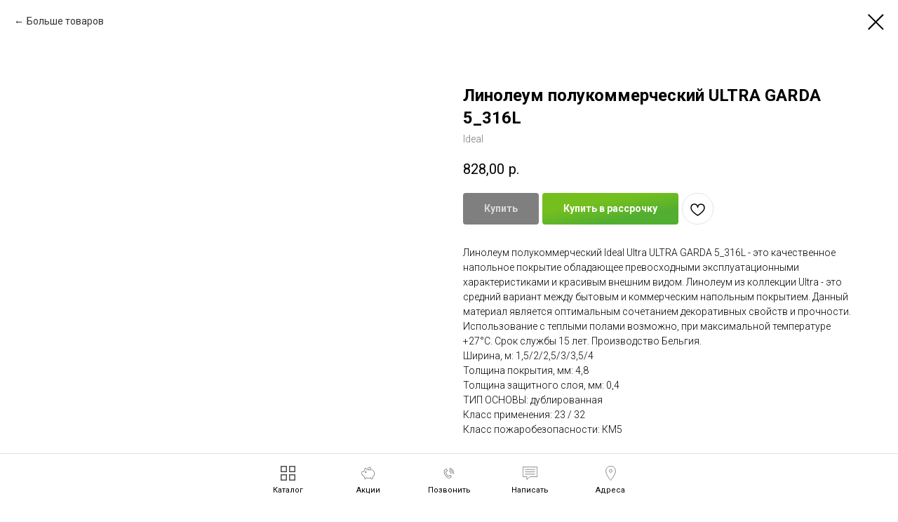

--- FILE ---
content_type: text/css
request_url: https://laminat19.ru/custom.css?t=1769698639
body_size: 136
content:
 .js-store-prod-text a[href^="https://ecom.otpbank.ru/"]{
        font-size: 14px;
        padding: 16px 21px 16px 21px;
        border-radius: 4px;
        background-color: #74bf1e;
}

--- FILE ---
content_type: image/svg+xml
request_url: https://static.tildacdn.com/lib/linea/228fb231-5e95-2012-4028-2d099da23bef/basic_message_txt.svg
body_size: 6
content:
<?xml version="1.0" encoding="utf-8"?>
<!-- Generator: Adobe Illustrator 16.0.0, SVG Export Plug-In . SVG Version: 6.00 Build 0)  -->
<!DOCTYPE svg PUBLIC "-//W3C//DTD SVG 1.1//EN" "http://www.w3.org/Graphics/SVG/1.1/DTD/svg11.dtd">
<svg version="1.1" id="Layer_1" xmlns="http://www.w3.org/2000/svg" xmlns:xlink="http://www.w3.org/1999/xlink" x="0px" y="0px"
	 width="64px" height="64px" viewBox="0 0 64 64" enable-background="new 0 0 64 64" xml:space="preserve">
<line fill="none" stroke="#000000" stroke-width="2" stroke-miterlimit="10" x1="10" y1="16" x2="54" y2="16"/>
<line fill="none" stroke="#000000" stroke-width="2" stroke-miterlimit="10" x1="10" y1="26" x2="54" y2="26"/>
<line fill="none" stroke="#000000" stroke-width="2" stroke-miterlimit="10" x1="10" y1="36" x2="54" y2="36"/>
<polygon fill="none" stroke="#000000" stroke-width="2" stroke-miterlimit="10" points="32,47 63,47 63,5 1,5 1,47 18,47 18,59 "/>
</svg>
